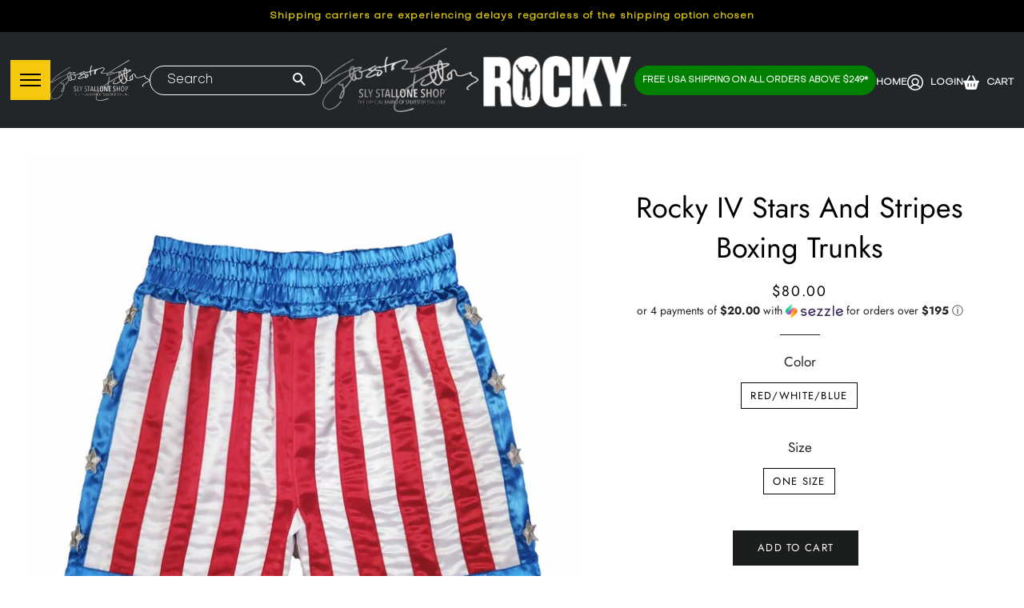

--- FILE ---
content_type: text/css
request_url: https://www.slystalloneshop.com/cdn/shop/t/14/assets/custom.css?v=54383140875269397541707498103
body_size: 4153
content:
@import"https://fonts.googleapis.com/css2?family=Archivo:wght@400;500;700&family=Libre+Caslon+Text:wght@400;700&display=swap";@font-face{font-family:Objective Light;src:url(/cdn/shop/files/Objective-Light.woff2?v=1703240024)}@font-face{font-family:Objective Super;src:url(/cdn/shop/files/Objective-Super.woff2?v=1703240024)}@font-face{font-family:Objective Bold;src:url(/cdn/shop/files/Objective-Bold.woff2?v=1703240024)}@font-face{font-family:Objective Black;src:url(/cdn/shop/files/Objective-Black.woff2?v=1703240024)}@font-face{font-family:Objective Italic;src:url(/cdn/shop/files/Objective-Italic.woff2?v=1703240024)}@font-face{font-family:Objective Thin;src:url(/cdn/shop/files/Objective-Thin.woff2?v=1703240024)}.btn__accent sup{top:0;margin-inline:0px;font-size:25px}.note.form-success,.newsletter__section .errors{background:transparent}button#Subscribe{background-color:#f5c80e;border-radius:5px 5px 0 0;width:44px;height:inherit;display:flex;justify-content:center;align-items:center;flex:0 0 44px}span.newsletter__submit-text--smalln svg{fill:#000!important;height:11px}span.newsletter__submit-text--smalln svg path{fill:#000!important}.mb-0{margin-bottom:0}.mt-0{margin-top:0}.rockyrelated,.ramborelated{display:none}.rocky-shop .rockyrelated,.rambo-shop .ramborelated{display:block}.shop__brand{background-repeat:no-repeat;background-size:cover;padding-block:40px 100px}.banner-img{text-align:center}.about{margin-top:38px;margin-bottom:36px;display:flex;justify-content:center}.logo-text{color:#fff!important;font-size:26px;font-weight:700;font-family:Objective Light;margin-bottom:0}.header-logo{max-height:210px;object-fit:contain}#rambo .burger-icon{background:#fff!important}#rambo .header-top .site-nav--mobile .site-nav__link{background:#e02500!important}.text-accent{color:#e8d26f;font-size:30px;line-height:30px;max-width:680px;text-align:center;margin:0;font-family:adobe-caslon-pro,serif;font-weight:700}.text-end{text-align:end}.font-italic{font-style:italic}.mt-10{margin-top:10px}.about .text-end{display:block}.image-container{display:flex;gap:21px;justify-content:center;max-width:1170px;margin:0 auto}.image-container>*{flex:1;display:flex;flex-direction:column}.rock-img,.rambo-img{flex:1;text-align:center}.btn__accent{font-size:25px;text-decoration:none;color:#fff;font-family:franklin-gothic-atf,sans-serif;font-weight:600;background-color:#df0000;text-align:center;padding:16px 20px;margin-top:23px;display:inline-block;transition:all .3s ease-in-out}.btn__accent:hover,.btn__accent:focus{background-color:#b10000;color:#fff}p.mainsub{text-align:center;color:#fff;letter-spacing:2px}.site-footer__linklist a:hover{text-decoration:underline;color:#fff}.text-primary{font-size:17px;color:#fff;font-family:Archivo,sans-serif}.custom-footer .hidden{opacity:0}.btn__primary{font-size:17px;display:block;color:#fff;text-decoration:none;margin-top:6px;font-family:Archivo,sans-serif}.btn__primary:hover{text-decoration:underline}.container-fluid{display:flex;max-width:2000px;margin:0 auto}.container-fluid>*{text-decoration:none;flex:1}.social-media{background:#232629}.social-media img{width:100%;display:block;height:100%}.custom-footer{font-family:Jost,sans-serif;background-color:#232629;padding-block:70px 0px}.custom-footer *{font-family:Jost,sans-serif;color:#ffffffbf!important}.wrapper{max-width:1500px}.custom-footer ul li{margin-bottom:16px}.custom-footer .grid-uniform{display:flex}.custom-footer .grid-uniform>*{flex:1}.custom-footer .footer-block__heading{color:#efc846!important;font-weight:700;font-size:18px;font-family:Objective Bold}.custom-footer .newsletter__input{border-bottom:1px solid #ffffff4d;border-radius:0!important;background-color:transparent;padding:10px 50px 10px 15px;flex:1}.custom-footer .newsletter__input:focus,.custom-footer .newsletter__input:not(:placeholder-shown){outline:0px!important;box-shadow:unset;padding:22px 50px 8px 10px}.custom-footer .newsletter__label{position:absolute;top:11px;left:0;padding:0;transition:.3s}.custom-footer .newsletter__input:focus+label,.custom-footer .newsletter__input:not(:placeholder-shown)+label{top:-2px;font-size:14px}.custom-footer .newsletter__btn{background-color:#f5c80e;border-radius:5px 5px 0 0;width:44px;height:inherit;display:flex;justify-content:center;align-items:center;flex:0 0 44px}.custom-footer .newsletter__btn svg{width:15px;height:25px}.custom-footer .newsletter__btn svg path{fill:#000}.custom-footer .newsletter__form{position:relative;display:flex;justify-content:space-between;max-height:50px}.custom-footer .newsletter__text{margin-top:16px}.social__list{list-style:none;padding:0;margin:0;display:flex;justify-content:flex-end;align-items:center;gap:26px}.social__list .social__link svg{width:18px;height:18px;vertical-align:middle}.social__list .social__link .icon--twiter{width:28px}.social__list .social__item{margin-bottom:0!important}.social__list .social__link:hover svg{transform:scale(1.07)}.footer__social{background:#f5c80e;padding-block:10px;margin-top:50px}.footer-container{padding:48px 227px 87px 242px;display:flex;justify-content:space-between;align-items:center}.custom-footer .footer__logo{max-width:260px}.custom-footer .footer-logo-text{font-size:14px;max-width:230px}.d-flex-links{display:flex;gap:38px}.bg-yellow{background-color:#f5c80e;padding:13px 227px 13px 242px;display:flex;justify-content:space-around;align-items:center}.img-fluid{max-width:100%;height:auto}.icon-links1{display:flex;gap:40px}.icon-links1 a:hover img,.icon-links2 a:hover img{transform:scale(1.2);transition:.3s ease}.icon-links2{display:none}.form-group{position:relative}.form-label{position:absolute;top:10px;left:10px;color:#fff;transition:top .3s,font-size .3s}.form-control{width:100%;padding:12px 10px;box-sizing:border-box;outline:none;font-size:16px;background:transparent;border:0;border-bottom:1px solid #979797;border-radius:0;color:#fff}.form-control:focus+.form-label,.form-control:not(:placeholder-shown)+.form-label{top:-10px;font-size:12px}.mail_btn{position:absolute;right:0;bottom:0;padding:18px 22px;background:#f5c80e;border:0;border-radius:10px 10px 0 0}.shop-collection{margin-top:67px;padding:60px 100px}.shop{text-align:center}.shop-item{position:relative;width:100%;max-width:220px}.shop-item .product__img{position:relative;z-index:2;max-width:80%;height:205px;margin:0 auto;object-fit:contain}.shop-item .shop-item-circle{position:absolute;width:100%;z-index:2;left:0}.shop-item-line{position:absolute;left:0;right:0;z-index:1;top:20%}.shop-item:after{content:"";display:block;width:88%;height:110px;background:#15171a;border:.1px solid #d8b10f;border-top:0;position:absolute;bottom:0;right:0;left:0;margin:0 auto;z-index:1}.img-bd-half:after{border-top:0}.collection{display:flex;flex-wrap:wrap}h2{font-size:37px;font-family:Objective Bold}.text-white{color:#fff}.btn__shop{border:1px solid #232629;padding:5px 20px;border-radius:50px;font-family:Objective Bold;font-weight:700;font-size:12px;color:#fff;background:#232629;display:inline-flex;max-width:60%;min-width:170px;justify-content:center;align-items:center;vertical-align:middle;line-height:18px;height:auto;transition:all .3s ease-in-out}.btn__shop:hover{border:1px solid #F5C80E;background-color:#f5c80e}.shop-link-div{margin-bottom:20px;position:relative;z-index:2;margin-top:10px}.hot-picks{background-color:#fff;padding:50px 0 80px}.second-collection{display:flex;column-gap:15px;justify-content:center}.col-products{display:flex;flex-direction:column;gap:15px}.sly-products{background-image:url(../images/Group\ 57.png);background-repeat:no-repeat;background-size:cover;background-color:#fff}.about-sly-products{display:flex;justify-content:center}.rockey__clothes{display:flex}.product-price{display:grid;grid-template-columns:repeat(2,1fr);column-gap:20px}.btn_addtocart{font-size:12px;font-family:Objective Bold;color:#000;border:1px solid #000000;padding:10px}.main-content{padding-top:0!important}.index-sections .shopify-section{margin-top:0!important}.template-index #PageContainer.page-container{top:0!important}.custom-container{max-width:1500px;width:90%;margin:0 auto}.gift__card{background:#fff;border-radius:50px;box-shadow:0 5px 10px #0000001a;padding:52px 60px;max-width:1130px;margin:20px auto}.gift__card .gift__card-wrapper{display:grid;grid-template-columns:repeat(2,1fr)}.gift__card .gift__card-subtitle{font-size:20px;text-transform:uppercase;font-family:Objective Light}.gift__card .gift__card-title{font-size:45px;line-height:50px;font-weight:900;font-family:Objective Black;margin-bottom:8px}.gift__card .gift__card-text{font-size:16px;line-height:24px;font-family:Objective Light;margin-bottom:20px}.gift__card .gift__card-img{max-width:436px}.btn__outline-dark{border:1px solid #000;font-size:14px;line-height:1;font-weight:700;font-family:Objective Bold;padding:11px 30px;display:inline-flex;justify-content:center;align-items:center;min-width:210px;transition:all .3s ease-in-out}.btn__outline-dark:hover{background:#000;color:#efc846!important}.section__title{font-size:37px;font-weight:900;font-family:Objective Bold;color:#fff!important;text-align:center;margin-bottom:20px}.product__collection .custom-container{max-width:1140px}.product__collection{padding-block:50px 40px}.product__collection .product__collection-wrapper{display:grid;grid-template-columns:repeat(auto-fill,minmax(260px,1fr));gap:30px 0px;justify-items:center;text-align:center}#rocky .main-content .wrapper,#rambo .main-content .wrapper{max-width:100%;padding:0}.feature__products{margin:50px 0}.feature__products .section__title{color:#000!important}.feature__products .feature__img{display:block;max-width:100%}.feature__item:last-child .feature__img{height:100%}.feature__products .feature__gallery{display:grid;grid-template-columns:1fr .5fr;grid-template-rows:repeat(3,349px);gap:16px;max-width:1200px;margin:0 auto}.feature__item{position:relative}.feature__products .btn__outline-white{position:absolute;left:50%;transform:translate(-50%);bottom:20px}.feature__item:nth-child(1){grid-column:1/1;grid-row:1/1}.feature__item:nth-child(2){grid-column:1/1;grid-row:2/3}.feature__item:nth-child(3){grid-column:1/1;grid-row:3/4}.feature__item:nth-child(4){grid-column:2/-1;grid-row:1/-1}.feature__item:nth-child(4) .btn__outline-white{bottom:40px}.btn__outline-white{font-size:15px;line-height:1.2;font-weight:700;font-family:Objective Bold;padding:11px 20px;border-radius:30px;border:1px solid #fff;background:transparent;color:#fff;text-transform:uppercase;transition:all .3s ease-in-out;min-width:164px;display:inline-flex;justify-content:center;align-items:center}.btn__outline-white:hover{background-color:#f5c80e!important;color:#000!important;border-color:#f5c80e!important}.product__accessories{background:url(/cdn/shop/files/BG_3_1.webp?v=1702982290) no-repeat left/contain;margin:50px 0}.product__accessories .product__accessories-wrapper{display:grid;grid-template-columns:repeat(2,1fr);gap:30px;align-items:center}.product__accessories .img-container{width:135px;height:135px;border-radius:50%;background:#fff;box-shadow:0 0 10px #0003;display:flex;justify-content:center;align-items:center;flex:0 0 auto}.product__accessories .product__accessories-item{display:flex;gap:20px;align-items:center;min-width:100%}.product__accessories .product__accessories-item-price{font-weight:700;font-family:Objective Light}.product__accessories .product__accessories-item-title{margin-bottom:0;font-size:16px;font-weight:400;font-family:Objective Light}.product__accessories .btn__outline-dark{min-width:120px;padding:11px 15px}.product__accessories .product__accessories-img{display:block;max-width:100%;padding-left:70px}.product__accessories .product__accessories-content{display:grid;grid-template-columns:repeat(2,1fr);gap:30px 20px}.main-banner{padding-block:200px 0px}.main-banner .btns-wrapper{align-items:center;display:flex;justify-content:center;margin-top:30px;gap:20px}.main-banner .btn__outline-white{padding:13px 20px;min-width:206px}.main-banner .btn__outline-accent{color:#000;font-size:15px;text-align:center;font-weight:600;border-radius:30px;background-color:#f5c80e;padding:11px 40px;align-items:center;display:flex;justify-content:center;font-family:Objective Bold;min-width:206px}.main-banner .banner__img{display:block;max-width:1140px;margin:0 auto}.announcement-bar__message{font-size:12px;line-height:20px;font-family:Objective Light;font-weight:700;letter-spacing:1px}.product__accessories .product__accessories-item-img{max-width:95px}#rambo .btn__outline-dark:hover,#rambo .btn__outline-white:hover,#rambo .btn__shop:hover{color:#fff!important;background:#e02400!important;border-color:#e02400!important}#rambo a.btn__outline-accent{background:#e02400!important;color:#fff!important}.header-top .burger-icon{left:25%!important;width:26px}.menu-btns-wrapper{background:#232629;position:fixed;left:0;top:135px;min-width:194px;padding:20px;display:flex;flex-direction:column;gap:20px}.menu__link{padding:10px 20px;text-transform:uppercase;font-size:16px;font-weight:700;font-family:Objective Bold}.rocky__menu{background:gold}.rambo__menu{background:red;color:#fff}.ham-menu.active .burger-icon.burger-icon--top{transform:rotate(45deg);top:25px}.ham-menu.active .burger-icon.burger-icon--bottom{transform:rotate(-45deg);top:25px}.ham-menu.active .burger-icon.burger-icon--mid{opacity:0;visibility:hidden}.page-container#PageContainer{top:0!important}.header-top .site-nav--mobile .site-nav__link{display:flex;align-items:center;background:#f5c80e;top:0}.header-top .site-nav--open{display:inline-block;opacity:1}.header-top .menu__wrapper{display:flex!important}#rocky .header-top,#rambo .header-top{position:absolute;left:0;right:0;background:transparent}.d-none{display:none!important}.list-link svg{width:20px;height:20px;display:inline-block;vertical-align:middle;margin-right:5px}.header-top-content *{padding:0;margin:0}.header-top-content{display:flex;align-items:center;justify-content:space-between;padding:20px 0;gap:20px}.header-form{border:1px solid #fff;border-radius:30px;padding:0 20px}.header-form input{background:transparent;color:#fff;height:35px!important;font-size:16px;font-family:Objective Light}.header-form input:focus{box-shadow:none;outline:none}.header-form input::placeholder{color:#fff;opacity:1;font-size:16px;font-family:Objective Light}.list-link{color:#fff;font-size:12px;font-family:Objective Light;font-weight:700;text-transform:uppercase;white-space:nowrap}.header__logo{max-width:209px;display:block;width:100%;margin:0 auto}.list-link:hover,.supports-fontface .icon-fallback-text .icon{color:#fff}.badge{background:green;display:flex;align-items:center;justify-content:center;padding:10px;border-radius:20px;color:#fff;font-size:14px;text-transform:uppercase;font-weight:700;font-family:Objective Light;white-space:nowrap}.badge p{margin:0}.header-list{list-style:none;display:flex;gap:20px}.menu__wrapper,.list-wrapper{width:40%}.menu__wrapper{display:contents;align-items:center;gap:10px}.header-form{flex:1}.list-wrapper{display:contents;align-items:center;gap:10px}.logo-container{width:20%;text-align:center}.header-top{margin-bottom:30px;background:#232629}.custom-footer .wrapper{width:98%}.drawer-left__inner.rocky .rambo__menu-wrapper,.drawer-left__inner.rambo .rocky__menu-wrapper{display:none}.navigation__title{text-align:center;margin-bottom:20px;font-weight:700;font-family:Objective Bold}.drawer-left__inner .navigation__title--rocky{color:#f5c80f!important}.drawer-left__inner .navigation__title--rambo{color:#df0000!important}html.active{overflow:auto}html.active body{overflow:hidden}html.active .page-container,html.active .drawer--left,html.active .header-container{display:block!important;transform:translate(300px)!important}.mobile-form{display:none}.template-product .product-single__meta.scroll-to-fixed-fixed{position:static!important}.product__accessories-content-img{display:block;max-width:100%}.cart--continue-browsing a{color:#2c9204;text-decoration:none;background:transparent;font-weight:700;text-decoration:underline}form.show-search-bar.input-group.search-bar.header-form.desktop-form{visibility:visible}.rambo-shop button.icon-fallback-text.site-nav__link.site-nav__link--burger{background:red!important}.rambo-shop button.icon-fallback-text.site-nav__link.site-nav__link--burger span{background:#fff!important}.rocky-shop button.icon-fallback-text.site-nav__link.site-nav__link--burger{background:gold!important}.rocky-shop button.icon-fallback-text.site-nav__link.site-nav__link--burger span{background:#000!important}#rambo.rambo-shop button.icon-fallback-text.site-nav__link.site-nav__link--burger{background:red!important}#rambo.rambo-shop button.icon-fallback-text.site-nav__link.site-nav__link--burger span{background:#fff!important}#rambo.rocky-shop button.icon-fallback-text.site-nav__link.site-nav__link--burger{background:gold!important}#rambo.rocky-shop button.icon-fallback-text.site-nav__link.site-nav__link--burger span{background:#000!important}#rocky.rambo-shop button.icon-fallback-text.site-nav__link.site-nav__link--burger{background:red!important}#rocky.rambo-shop button.icon-fallback-text.site-nav__link.site-nav__link--burger span{background:#fff!important}#rocky.rocky-shop button.icon-fallback-text.site-nav__link.site-nav__link--burger{background:gold!important}#rocky.rocky-shop button.icon-fallback-text.site-nav__link.site-nav__link--burger span{background:#000!important}.rambo-shop .rocky__menu-wrapper,.rocky-shop .rambo__menu-wrapper,.searchpgerocky,.searchpgerambo{display:none}.rocky-shop .searchpgerocky,.rambo-shop .searchpgerambo{display:block}.rte.rte--nomargin.rte--indented-images{width:100%;object-fit:contain}.rte.rte--nomargin.rte--indented-images img{width:100%;object-fit:contain;margin:0}#successfully-registered .wrapper{max-width:100%}@media screen and (max-width:1700px){.shop__brand{padding-block:40px 100px}.custom-footer .wrapper{width:90%}.shop-item .product__img{max-width:70%}.badge{font-size:10px}.header-top-content,.header-list{gap:10px}.header-top .custom-container{width:98%}.list-wrapper{justify-content:flex-end}.badge{font-size:12px}}@media screen and (max-width:1300px){.btn__accent,.btn__accent sup{font-size:20px}.product__collection .product__collection-wrapper{grid-template-columns:repeat(auto-fill,minmax(200px,1fr));gap:20px 50px}.main-banner .banner__img{width:100%}.product__accessories .product__accessories-wrapper{grid-template-columns:.9fr 1fr}.product__accessories .product__accessories-item-img{max-width:70px}.product__accessories .img-container{width:100px;height:100px}.product__accessories .product__accessories-img{padding-left:0}.product__accessories .btn__outline-dark{white-space:nowrap}.badge{font-size:11px}.feature__products .feature__img{height:100%;object-fit:cover}.product__accessories-content-img{display:block;max-width:80%;margin:0 auto}}@media screen and (max-width:1220px){.badge{font-size:9px}}@media screen and (max-width:1100px){.btn__accent,.btn__accent sup{font-size:18px}.btn__shop{font-size:12px;max-width:60%;min-width:140px}.product__accessories .product__accessories-wrapper{grid-template-columns:.8fr 1fr}.gift__card .gift__card-wrapper{gap:20px}.gift__card{padding:52px 30px}.gift__card .gift__card-title{font-size:35px}.list-wrapper{flex-direction:column-reverse}.menu__wrapper,.list-wrapper{width:35%}.logo-container{width:30%}.header-top .custom-container{width:100%;padding-left:0;padding-right:0}}@media screen and (max-width:992px){.main-banner .banner__img{max-width:90%}.feature__products .feature__img{object-fit:contain}.container-fluid{display:flex}.container-fluid>*{flex:1 1 350px}.container-fluid{flex-wrap:wrap}footer .footer-container{flex-direction:column;text-align:center}.d-flex-links{gap:0;flex-direction:column}.links{margin-bottom:46px}.btn__primary{margin-top:0;margin-bottom:6px}.sly-shop{margin-bottom:43px}footer .footer-container{padding:39px 100px 43px}.bg-yellow{flex-direction:column;gap:39px;padding:37px 0 40px}.icon-links1{display:none}.icon-links2{display:flex;gap:76px}footer h4{margin-bottom:26px}.shop-collection{padding:0}.shop-item:after{border-top:0}.custom-footer .grid-uniform>*{flex:100%;width:100%;padding:0;margin-bottom:50px}.custom-footer .grid-uniform{display:flex;flex-direction:column;justify-content:center;text-align:center;max-width:50%;margin:0 auto}.custom-footer .hidden{opacity:0;display:none}.custom-footer .mb-0{margin-bottom:0!important}.custom-footer .footer-logo-text{font-size:14px;max-width:230px;margin:0 auto}.social__list{justify-content:center}.footer__social{margin-top:0}.image-container{gap:16px}.btn__accent{font-size:15px}.gift__card .gift__card-wrapper{grid-template-columns:1fr;gap:50px}.gift__card .gift__card-img{width:100%;display:block;max-width:100%}.gift__card{box-shadow:none;padding:0}.custom-container{width:94%}.feature__products .feature__gallery{display:block}.feature__products .feature__item{grid-column:initial!important;grid-row:initial!important}#rambo .feature__products .btn__outline-white,#rocky .feature__products .btn__outline-white{border:0;transform:initial;top:0;right:0;bottom:0;left:0;font-size:0}#rambo .feature__products .btn__outline-white:hover,#rocky .feature__products .btn__outline-white:hover{background:transparent!important}.product__accessories .product__accessories-wrapper{grid-template-columns:1fr}.feature__products .feature__img{height:auto}.btn__accent sup{top:0;margin-inline:0px;font-size:15px}.btn__accent{display:block}.product__accessories{background-position:top!important}.menu-btns-wrapper{top:154px}.announcement-bar__message{font-size:11px;line-height:20px}.list-link{font-size:0px}.badge{font-size:9px}.feature__products .feature__gallery{grid-template-rows:repeat(3,auto)}.feature__item:last-child .feature__img{height:auto}}@media screen and (max-width:768px){.badge{font-size:8px;padding:5px 10px}.container-fluid>*{flex:1 1 260px}.btn__accent{font-size:13px}.btn__accent sup{font-size:13px;letter-spacing:0}}@media screen and (max-width:600px){.container-fluid>*{flex:1 1 210px}.btn__accent{font-size:18px}.bg-yellow{padding-left:20px;padding-right:20px}.icon-links2{display:flex;gap:40px}.announcement-bar__message{font-size:10px;line-height:16px;padding:10px 15px}}@media screen and (max-width:576px){p.mainsub{font-size:10px}.container-fluid>*{flex:1 1 200px}.btn__accent{font-size:12px;padding:6px 10px;line-height:16px;display:block}.btn__accent sup{top:0;margin-inline:0 5px;font-size:12px;letter-spacing:-1.5px}form.show-search-bar.input-group.search-bar.header-form.mobile-form{display:flex!important}footer .footer-container{padding-left:70px;padding-right:70px}.text-accent{font-size:18px;line-height:24px}.custom-footer .grid-uniform{max-width:100%}.custom-footer .wrapper{width:100%}.logo-text{font-size:16px}.custom-container{max-width:1500px;width:100%;margin:0 auto;padding:0 15px}.image-container{gap:8px}.shop__brand{padding-block:40px 50px}.gift__card .gift__card-title{font-size:30px;line-height:35px}.gift__card .gift__card-wrapper{gap:30px}.product__collection .product__collection-wrapper{grid-template-columns:repeat(auto-fill,minmax(180px,1fr));gap:50px 20px}.btn__shop{padding:8px 15px;font-size:10px;line-height:13px;min-width:120px}.shop-item .product__img{position:relative;height:150px}.shop-item:after{height:125px}.shop-item:after{border:.1px solid #d8b10fa1;border-top:0}.section__title{font-size:20px}.product__accessories .img-container{width:80px;height:80px;flex:0 0 auto}.product__accessories .product__accessories-item-title,.product__accessories .product__accessories-item-price{font-size:10px;margin-bottom:0}.product__accessories .btn__outline-dark{font-size:10px;min-width:auto;padding:6px}.product__accessories .product__accessories-content{gap:30px 8px}.product__accessories .product__accessories-item{gap:8px}.main-banner .btns-wrapper{gap:10px;margin-top:15px}.main-banner .btn__outline-white,.main-banner .btn__outline-accent{min-width:auto}.main-banner{min-height:auto}.product__accessories .product__accessories-item-img{max-width:60%}.header-top-content,.header-list{gap:0px;flex-wrap:wrap}.header-list{gap:10px}.desktop-form{display:none}.mobile-form{display:flex;order:1;align-items:center;justify-content:center;max-width:100%;margin:24px 8px}.logo-container{width:100%;order:1}.menu__wrapper,.list-wrapper{width:auto}.list-wrapper{flex-direction:row;margin:0 auto;align-items:baseline}.list-link{font-size:0px}.main-banner{padding-block:250px 60px}.shop-item:after{height:100px}.shop-link-div{margin-top:0}.menu-btns-wrapper{padding:10px;align-items:flex-start;min-width:auto}.menu__link{padding:10px;font-size:10px}html.active .page-container,html.active .drawer--left,html.active .header-container{display:block!important;transform:translate(240px)!important}.drawer--left{width:240px;left:-240px}.grid-collage{margin-bottom:0}.main-content{padding-block:30px!important}#rocky .main-content,#rambo .main-content,.template-index .main-content{padding-block:0px!important}}@media screen and (max-width:470px){.list-wrapper{margin-left:auto;margin-right:initial}.container-fluid>*{flex:1 1 160px}.product__collection .product__collection-wrapper{grid-template-columns:repeat(auto-fill,minmax(150px,1fr));gap:50px 20px}.badge{font-size:8px}}@media screen and (min-width:577px){.rocky-shop .slystallonelogo,.rambo-shop .logorocky{display:none}.leftrockylogo img{width:124px}.rocky-shop .leftrockylogo{display:block}.rambo-shop .leftrockylogo{display:none}}@media screen and (max-width:1100px){.leftrockylogo{display:none!important}}@media screen and (max-width:576px){.logorocky,.leftrockylogo{display:none}}
/*# sourceMappingURL=/cdn/shop/t/14/assets/custom.css.map?v=54383140875269397541707498103 */
